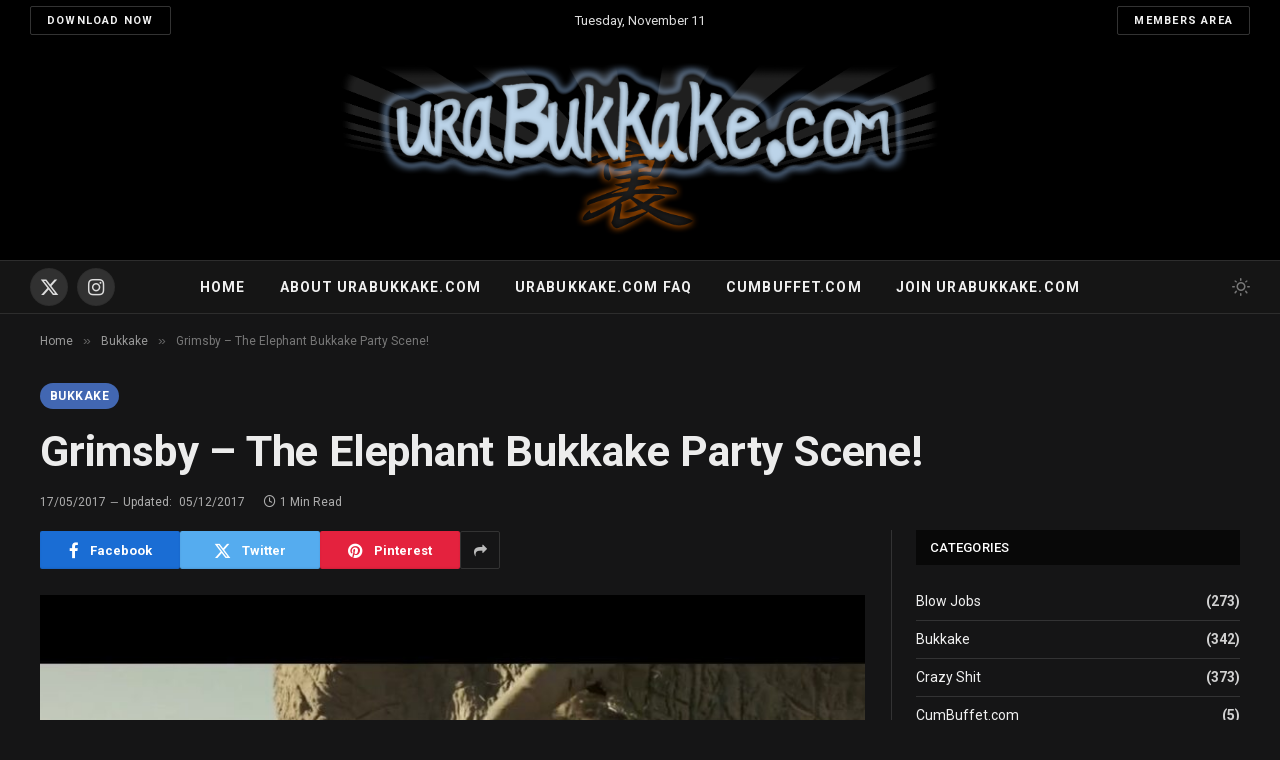

--- FILE ---
content_type: text/html; charset=UTF-8
request_url: https://blog.urabukkake.com/grimsby-elephant-bukkake-party-scene/
body_size: 14328
content:

<!DOCTYPE html>
<html lang="en-GB" class="s-dark site-s-dark">

<head>

	<meta charset="UTF-8" />
	<meta name="viewport" content="width=device-width, initial-scale=1" />
	<title>Grimsby &#8211; The Elephant Bukkake Party Scene! &#8211; Urabukkake</title><link rel="preload" as="font" href="https://blog.urabukkake.com/wp-content/themes/smart-mag/css/icons/fonts/ts-icons.woff2?v3.2" type="font/woff2" crossorigin="anonymous" />
<meta name='robots' content='max-image-preview:large' />
	<style>img:is([sizes="auto" i], [sizes^="auto," i]) { contain-intrinsic-size: 3000px 1500px }</style>
	<link rel='dns-prefetch' href='//www.googletagmanager.com' />
<link rel='dns-prefetch' href='//fonts.googleapis.com' />
<link rel="alternate" type="application/rss+xml" title="Urabukkake &raquo; Feed" href="https://blog.urabukkake.com/feed/" />
<link rel="alternate" type="application/rss+xml" title="Urabukkake &raquo; Comments Feed" href="https://blog.urabukkake.com/comments/feed/" />
<link rel="alternate" type="application/rss+xml" title="Urabukkake &raquo; Grimsby &#8211; The Elephant Bukkake Party Scene! Comments Feed" href="https://blog.urabukkake.com/grimsby-elephant-bukkake-party-scene/feed/" />
<script type="text/javascript">
/* <![CDATA[ */
window._wpemojiSettings = {"baseUrl":"https:\/\/s.w.org\/images\/core\/emoji\/16.0.1\/72x72\/","ext":".png","svgUrl":"https:\/\/s.w.org\/images\/core\/emoji\/16.0.1\/svg\/","svgExt":".svg","source":{"concatemoji":"https:\/\/blog.urabukkake.com\/wp-includes\/js\/wp-emoji-release.min.js?ver=6.8.3"}};
/*! This file is auto-generated */
!function(s,n){var o,i,e;function c(e){try{var t={supportTests:e,timestamp:(new Date).valueOf()};sessionStorage.setItem(o,JSON.stringify(t))}catch(e){}}function p(e,t,n){e.clearRect(0,0,e.canvas.width,e.canvas.height),e.fillText(t,0,0);var t=new Uint32Array(e.getImageData(0,0,e.canvas.width,e.canvas.height).data),a=(e.clearRect(0,0,e.canvas.width,e.canvas.height),e.fillText(n,0,0),new Uint32Array(e.getImageData(0,0,e.canvas.width,e.canvas.height).data));return t.every(function(e,t){return e===a[t]})}function u(e,t){e.clearRect(0,0,e.canvas.width,e.canvas.height),e.fillText(t,0,0);for(var n=e.getImageData(16,16,1,1),a=0;a<n.data.length;a++)if(0!==n.data[a])return!1;return!0}function f(e,t,n,a){switch(t){case"flag":return n(e,"\ud83c\udff3\ufe0f\u200d\u26a7\ufe0f","\ud83c\udff3\ufe0f\u200b\u26a7\ufe0f")?!1:!n(e,"\ud83c\udde8\ud83c\uddf6","\ud83c\udde8\u200b\ud83c\uddf6")&&!n(e,"\ud83c\udff4\udb40\udc67\udb40\udc62\udb40\udc65\udb40\udc6e\udb40\udc67\udb40\udc7f","\ud83c\udff4\u200b\udb40\udc67\u200b\udb40\udc62\u200b\udb40\udc65\u200b\udb40\udc6e\u200b\udb40\udc67\u200b\udb40\udc7f");case"emoji":return!a(e,"\ud83e\udedf")}return!1}function g(e,t,n,a){var r="undefined"!=typeof WorkerGlobalScope&&self instanceof WorkerGlobalScope?new OffscreenCanvas(300,150):s.createElement("canvas"),o=r.getContext("2d",{willReadFrequently:!0}),i=(o.textBaseline="top",o.font="600 32px Arial",{});return e.forEach(function(e){i[e]=t(o,e,n,a)}),i}function t(e){var t=s.createElement("script");t.src=e,t.defer=!0,s.head.appendChild(t)}"undefined"!=typeof Promise&&(o="wpEmojiSettingsSupports",i=["flag","emoji"],n.supports={everything:!0,everythingExceptFlag:!0},e=new Promise(function(e){s.addEventListener("DOMContentLoaded",e,{once:!0})}),new Promise(function(t){var n=function(){try{var e=JSON.parse(sessionStorage.getItem(o));if("object"==typeof e&&"number"==typeof e.timestamp&&(new Date).valueOf()<e.timestamp+604800&&"object"==typeof e.supportTests)return e.supportTests}catch(e){}return null}();if(!n){if("undefined"!=typeof Worker&&"undefined"!=typeof OffscreenCanvas&&"undefined"!=typeof URL&&URL.createObjectURL&&"undefined"!=typeof Blob)try{var e="postMessage("+g.toString()+"("+[JSON.stringify(i),f.toString(),p.toString(),u.toString()].join(",")+"));",a=new Blob([e],{type:"text/javascript"}),r=new Worker(URL.createObjectURL(a),{name:"wpTestEmojiSupports"});return void(r.onmessage=function(e){c(n=e.data),r.terminate(),t(n)})}catch(e){}c(n=g(i,f,p,u))}t(n)}).then(function(e){for(var t in e)n.supports[t]=e[t],n.supports.everything=n.supports.everything&&n.supports[t],"flag"!==t&&(n.supports.everythingExceptFlag=n.supports.everythingExceptFlag&&n.supports[t]);n.supports.everythingExceptFlag=n.supports.everythingExceptFlag&&!n.supports.flag,n.DOMReady=!1,n.readyCallback=function(){n.DOMReady=!0}}).then(function(){return e}).then(function(){var e;n.supports.everything||(n.readyCallback(),(e=n.source||{}).concatemoji?t(e.concatemoji):e.wpemoji&&e.twemoji&&(t(e.twemoji),t(e.wpemoji)))}))}((window,document),window._wpemojiSettings);
/* ]]> */
</script>
<style id='wp-emoji-styles-inline-css' type='text/css'>

	img.wp-smiley, img.emoji {
		display: inline !important;
		border: none !important;
		box-shadow: none !important;
		height: 1em !important;
		width: 1em !important;
		margin: 0 0.07em !important;
		vertical-align: -0.1em !important;
		background: none !important;
		padding: 0 !important;
	}
</style>
<link rel='stylesheet' id='wp-block-library-css' href='https://blog.urabukkake.com/wp-includes/css/dist/block-library/style.min.css?ver=6.8.3' type='text/css' media='all' />
<style id='classic-theme-styles-inline-css' type='text/css'>
/*! This file is auto-generated */
.wp-block-button__link{color:#fff;background-color:#32373c;border-radius:9999px;box-shadow:none;text-decoration:none;padding:calc(.667em + 2px) calc(1.333em + 2px);font-size:1.125em}.wp-block-file__button{background:#32373c;color:#fff;text-decoration:none}
</style>
<style id='global-styles-inline-css' type='text/css'>
:root{--wp--preset--aspect-ratio--square: 1;--wp--preset--aspect-ratio--4-3: 4/3;--wp--preset--aspect-ratio--3-4: 3/4;--wp--preset--aspect-ratio--3-2: 3/2;--wp--preset--aspect-ratio--2-3: 2/3;--wp--preset--aspect-ratio--16-9: 16/9;--wp--preset--aspect-ratio--9-16: 9/16;--wp--preset--color--black: #000000;--wp--preset--color--cyan-bluish-gray: #abb8c3;--wp--preset--color--white: #ffffff;--wp--preset--color--pale-pink: #f78da7;--wp--preset--color--vivid-red: #cf2e2e;--wp--preset--color--luminous-vivid-orange: #ff6900;--wp--preset--color--luminous-vivid-amber: #fcb900;--wp--preset--color--light-green-cyan: #7bdcb5;--wp--preset--color--vivid-green-cyan: #00d084;--wp--preset--color--pale-cyan-blue: #8ed1fc;--wp--preset--color--vivid-cyan-blue: #0693e3;--wp--preset--color--vivid-purple: #9b51e0;--wp--preset--gradient--vivid-cyan-blue-to-vivid-purple: linear-gradient(135deg,rgba(6,147,227,1) 0%,rgb(155,81,224) 100%);--wp--preset--gradient--light-green-cyan-to-vivid-green-cyan: linear-gradient(135deg,rgb(122,220,180) 0%,rgb(0,208,130) 100%);--wp--preset--gradient--luminous-vivid-amber-to-luminous-vivid-orange: linear-gradient(135deg,rgba(252,185,0,1) 0%,rgba(255,105,0,1) 100%);--wp--preset--gradient--luminous-vivid-orange-to-vivid-red: linear-gradient(135deg,rgba(255,105,0,1) 0%,rgb(207,46,46) 100%);--wp--preset--gradient--very-light-gray-to-cyan-bluish-gray: linear-gradient(135deg,rgb(238,238,238) 0%,rgb(169,184,195) 100%);--wp--preset--gradient--cool-to-warm-spectrum: linear-gradient(135deg,rgb(74,234,220) 0%,rgb(151,120,209) 20%,rgb(207,42,186) 40%,rgb(238,44,130) 60%,rgb(251,105,98) 80%,rgb(254,248,76) 100%);--wp--preset--gradient--blush-light-purple: linear-gradient(135deg,rgb(255,206,236) 0%,rgb(152,150,240) 100%);--wp--preset--gradient--blush-bordeaux: linear-gradient(135deg,rgb(254,205,165) 0%,rgb(254,45,45) 50%,rgb(107,0,62) 100%);--wp--preset--gradient--luminous-dusk: linear-gradient(135deg,rgb(255,203,112) 0%,rgb(199,81,192) 50%,rgb(65,88,208) 100%);--wp--preset--gradient--pale-ocean: linear-gradient(135deg,rgb(255,245,203) 0%,rgb(182,227,212) 50%,rgb(51,167,181) 100%);--wp--preset--gradient--electric-grass: linear-gradient(135deg,rgb(202,248,128) 0%,rgb(113,206,126) 100%);--wp--preset--gradient--midnight: linear-gradient(135deg,rgb(2,3,129) 0%,rgb(40,116,252) 100%);--wp--preset--font-size--small: 13px;--wp--preset--font-size--medium: 20px;--wp--preset--font-size--large: 36px;--wp--preset--font-size--x-large: 42px;--wp--preset--spacing--20: 0.44rem;--wp--preset--spacing--30: 0.67rem;--wp--preset--spacing--40: 1rem;--wp--preset--spacing--50: 1.5rem;--wp--preset--spacing--60: 2.25rem;--wp--preset--spacing--70: 3.38rem;--wp--preset--spacing--80: 5.06rem;--wp--preset--shadow--natural: 6px 6px 9px rgba(0, 0, 0, 0.2);--wp--preset--shadow--deep: 12px 12px 50px rgba(0, 0, 0, 0.4);--wp--preset--shadow--sharp: 6px 6px 0px rgba(0, 0, 0, 0.2);--wp--preset--shadow--outlined: 6px 6px 0px -3px rgba(255, 255, 255, 1), 6px 6px rgba(0, 0, 0, 1);--wp--preset--shadow--crisp: 6px 6px 0px rgba(0, 0, 0, 1);}:where(.is-layout-flex){gap: 0.5em;}:where(.is-layout-grid){gap: 0.5em;}body .is-layout-flex{display: flex;}.is-layout-flex{flex-wrap: wrap;align-items: center;}.is-layout-flex > :is(*, div){margin: 0;}body .is-layout-grid{display: grid;}.is-layout-grid > :is(*, div){margin: 0;}:where(.wp-block-columns.is-layout-flex){gap: 2em;}:where(.wp-block-columns.is-layout-grid){gap: 2em;}:where(.wp-block-post-template.is-layout-flex){gap: 1.25em;}:where(.wp-block-post-template.is-layout-grid){gap: 1.25em;}.has-black-color{color: var(--wp--preset--color--black) !important;}.has-cyan-bluish-gray-color{color: var(--wp--preset--color--cyan-bluish-gray) !important;}.has-white-color{color: var(--wp--preset--color--white) !important;}.has-pale-pink-color{color: var(--wp--preset--color--pale-pink) !important;}.has-vivid-red-color{color: var(--wp--preset--color--vivid-red) !important;}.has-luminous-vivid-orange-color{color: var(--wp--preset--color--luminous-vivid-orange) !important;}.has-luminous-vivid-amber-color{color: var(--wp--preset--color--luminous-vivid-amber) !important;}.has-light-green-cyan-color{color: var(--wp--preset--color--light-green-cyan) !important;}.has-vivid-green-cyan-color{color: var(--wp--preset--color--vivid-green-cyan) !important;}.has-pale-cyan-blue-color{color: var(--wp--preset--color--pale-cyan-blue) !important;}.has-vivid-cyan-blue-color{color: var(--wp--preset--color--vivid-cyan-blue) !important;}.has-vivid-purple-color{color: var(--wp--preset--color--vivid-purple) !important;}.has-black-background-color{background-color: var(--wp--preset--color--black) !important;}.has-cyan-bluish-gray-background-color{background-color: var(--wp--preset--color--cyan-bluish-gray) !important;}.has-white-background-color{background-color: var(--wp--preset--color--white) !important;}.has-pale-pink-background-color{background-color: var(--wp--preset--color--pale-pink) !important;}.has-vivid-red-background-color{background-color: var(--wp--preset--color--vivid-red) !important;}.has-luminous-vivid-orange-background-color{background-color: var(--wp--preset--color--luminous-vivid-orange) !important;}.has-luminous-vivid-amber-background-color{background-color: var(--wp--preset--color--luminous-vivid-amber) !important;}.has-light-green-cyan-background-color{background-color: var(--wp--preset--color--light-green-cyan) !important;}.has-vivid-green-cyan-background-color{background-color: var(--wp--preset--color--vivid-green-cyan) !important;}.has-pale-cyan-blue-background-color{background-color: var(--wp--preset--color--pale-cyan-blue) !important;}.has-vivid-cyan-blue-background-color{background-color: var(--wp--preset--color--vivid-cyan-blue) !important;}.has-vivid-purple-background-color{background-color: var(--wp--preset--color--vivid-purple) !important;}.has-black-border-color{border-color: var(--wp--preset--color--black) !important;}.has-cyan-bluish-gray-border-color{border-color: var(--wp--preset--color--cyan-bluish-gray) !important;}.has-white-border-color{border-color: var(--wp--preset--color--white) !important;}.has-pale-pink-border-color{border-color: var(--wp--preset--color--pale-pink) !important;}.has-vivid-red-border-color{border-color: var(--wp--preset--color--vivid-red) !important;}.has-luminous-vivid-orange-border-color{border-color: var(--wp--preset--color--luminous-vivid-orange) !important;}.has-luminous-vivid-amber-border-color{border-color: var(--wp--preset--color--luminous-vivid-amber) !important;}.has-light-green-cyan-border-color{border-color: var(--wp--preset--color--light-green-cyan) !important;}.has-vivid-green-cyan-border-color{border-color: var(--wp--preset--color--vivid-green-cyan) !important;}.has-pale-cyan-blue-border-color{border-color: var(--wp--preset--color--pale-cyan-blue) !important;}.has-vivid-cyan-blue-border-color{border-color: var(--wp--preset--color--vivid-cyan-blue) !important;}.has-vivid-purple-border-color{border-color: var(--wp--preset--color--vivid-purple) !important;}.has-vivid-cyan-blue-to-vivid-purple-gradient-background{background: var(--wp--preset--gradient--vivid-cyan-blue-to-vivid-purple) !important;}.has-light-green-cyan-to-vivid-green-cyan-gradient-background{background: var(--wp--preset--gradient--light-green-cyan-to-vivid-green-cyan) !important;}.has-luminous-vivid-amber-to-luminous-vivid-orange-gradient-background{background: var(--wp--preset--gradient--luminous-vivid-amber-to-luminous-vivid-orange) !important;}.has-luminous-vivid-orange-to-vivid-red-gradient-background{background: var(--wp--preset--gradient--luminous-vivid-orange-to-vivid-red) !important;}.has-very-light-gray-to-cyan-bluish-gray-gradient-background{background: var(--wp--preset--gradient--very-light-gray-to-cyan-bluish-gray) !important;}.has-cool-to-warm-spectrum-gradient-background{background: var(--wp--preset--gradient--cool-to-warm-spectrum) !important;}.has-blush-light-purple-gradient-background{background: var(--wp--preset--gradient--blush-light-purple) !important;}.has-blush-bordeaux-gradient-background{background: var(--wp--preset--gradient--blush-bordeaux) !important;}.has-luminous-dusk-gradient-background{background: var(--wp--preset--gradient--luminous-dusk) !important;}.has-pale-ocean-gradient-background{background: var(--wp--preset--gradient--pale-ocean) !important;}.has-electric-grass-gradient-background{background: var(--wp--preset--gradient--electric-grass) !important;}.has-midnight-gradient-background{background: var(--wp--preset--gradient--midnight) !important;}.has-small-font-size{font-size: var(--wp--preset--font-size--small) !important;}.has-medium-font-size{font-size: var(--wp--preset--font-size--medium) !important;}.has-large-font-size{font-size: var(--wp--preset--font-size--large) !important;}.has-x-large-font-size{font-size: var(--wp--preset--font-size--x-large) !important;}
:where(.wp-block-post-template.is-layout-flex){gap: 1.25em;}:where(.wp-block-post-template.is-layout-grid){gap: 1.25em;}
:where(.wp-block-columns.is-layout-flex){gap: 2em;}:where(.wp-block-columns.is-layout-grid){gap: 2em;}
:root :where(.wp-block-pullquote){font-size: 1.5em;line-height: 1.6;}
</style>
<link rel='stylesheet' id='contact-form-7-css' href='https://blog.urabukkake.com/wp-content/plugins/contact-form-7/includes/css/styles.css?ver=6.1.3' type='text/css' media='all' />
<link rel='stylesheet' id='wp-components-css' href='https://blog.urabukkake.com/wp-includes/css/dist/components/style.min.css?ver=6.8.3' type='text/css' media='all' />
<link rel='stylesheet' id='godaddy-styles-css' href='https://blog.urabukkake.com/wp-content/mu-plugins/vendor/wpex/godaddy-launch/includes/Dependencies/GoDaddy/Styles/build/latest.css?ver=2.0.2' type='text/css' media='all' />
<link rel='stylesheet' id='loginpress-login-widget-style-css' href='https://blog.urabukkake.com/wp-content/plugins/loginpress-pro/addons/login-widget/assets/css/style.css?ver=6.0.0' type='text/css' media='all' />
<style id='loginpress-login-widget-style-inline-css' type='text/css'>

                .loginpress-login-widget .loginpress_widget_error{
                  background-color: #fbb1b7;
                  color: #ae121e;
                }
</style>
<link rel='stylesheet' id='smartmag-core-css' href='https://blog.urabukkake.com/wp-content/themes/smart-mag/style.css?ver=10.3.2' type='text/css' media='all' />
<link crossorigin="anonymous" rel='stylesheet' id='smartmag-fonts-css' href='https://fonts.googleapis.com/css?family=Roboto%3A400%2C400i%2C500%2C700&#038;display=swap' type='text/css' media='all' />
<link rel='stylesheet' id='smartmag-magnific-popup-css' href='https://blog.urabukkake.com/wp-content/themes/smart-mag/css/lightbox.css?ver=10.3.2' type='text/css' media='all' />
<link rel='stylesheet' id='smartmag-icons-css' href='https://blog.urabukkake.com/wp-content/themes/smart-mag/css/icons/icons.css?ver=10.3.2' type='text/css' media='all' />
<link rel='stylesheet' id='smartmag-skin-css' href='https://blog.urabukkake.com/wp-content/themes/smart-mag/css/skin-thezine.css?ver=10.3.2' type='text/css' media='all' />
<style id='smartmag-skin-inline-css' type='text/css'>
:root { --c-main: #4267b2;
--c-main-rgb: 66,103,178; }
.smart-head-main .smart-head-mid { --head-h: 220px; }
.smart-head-main .smart-head-bot { --head-h: 54px; }
.smart-head-mobile .smart-head-mid { --head-h: 70px; }
.l-post { --media-radius: 10px; }
.cat-labels .category { border-radius: 30px; }


</style>
<script type="text/javascript" src="https://blog.urabukkake.com/wp-includes/js/jquery/jquery.min.js?ver=3.7.1" id="jquery-core-js"></script>
<script type="text/javascript" src="https://blog.urabukkake.com/wp-includes/js/jquery/jquery-migrate.min.js?ver=3.4.1" id="jquery-migrate-js"></script>
<script type="text/javascript" src="https://blog.urabukkake.com/wp-content/plugins/sphere-post-views/assets/js/post-views.js?ver=1.0.1" id="sphere-post-views-js"></script>
<script type="text/javascript" id="sphere-post-views-js-after">
/* <![CDATA[ */
var Sphere_PostViews = {"ajaxUrl":"https:\/\/blog.urabukkake.com\/wp-admin\/admin-ajax.php?sphere_post_views=1","sampling":0,"samplingRate":10,"repeatCountDelay":0,"postID":8240,"token":"575eabf2cc"}
/* ]]> */
</script>
<script type="text/javascript" id="loginpress-login-widget-script-js-extra">
/* <![CDATA[ */
var loginpress_widget_params = {"ajaxurl":"https:\/\/blog.urabukkake.com\/wp-admin\/admin-ajax.php","force_ssl_admin":"1","is_ssl":"1","empty_username":"<strong>Error:<\/strong> The username field is empty.","empty_password":"<strong>Error:<\/strong> The password field is empty.","invalid_username":"<strong>Error:<\/strong> Invalid Username.","invalid_password":"<strong>Error:<\/strong> Invalid Password.","invalid_email":"<strong>Error:<\/strong> The email address isn't correct..","lp_widget_nonce":"2cb766254c","enable_pass_strength":"off","enable_on_form":"off","min_length":"","require_upper_lower":"off","require_special_char":"off","integer_no_must":"off"};
/* ]]> */
</script>
<script type="text/javascript" src="https://blog.urabukkake.com/wp-content/plugins/loginpress-pro/addons/login-widget/assets/js/script.js?ver=6.0.0" id="loginpress-login-widget-script-js"></script>
<script type="text/javascript" id="zxcvbn-async-js-extra">
/* <![CDATA[ */
var _zxcvbnSettings = {"src":"https:\/\/blog.urabukkake.com\/wp-includes\/js\/zxcvbn.min.js"};
/* ]]> */
</script>
<script type="text/javascript" src="https://blog.urabukkake.com/wp-includes/js/zxcvbn-async.min.js?ver=1.0" id="zxcvbn-async-js"></script>

<!-- Google tag (gtag.js) snippet added by Site Kit -->
<!-- Google Analytics snippet added by Site Kit -->
<script type="text/javascript" src="https://www.googletagmanager.com/gtag/js?id=GT-TWZ2X68" id="google_gtagjs-js" async></script>
<script type="text/javascript" id="google_gtagjs-js-after">
/* <![CDATA[ */
window.dataLayer = window.dataLayer || [];function gtag(){dataLayer.push(arguments);}
gtag("set","linker",{"domains":["blog.urabukkake.com"]});
gtag("js", new Date());
gtag("set", "developer_id.dZTNiMT", true);
gtag("config", "GT-TWZ2X68");
/* ]]> */
</script>
<link rel="https://api.w.org/" href="https://blog.urabukkake.com/wp-json/" /><link rel="alternate" title="JSON" type="application/json" href="https://blog.urabukkake.com/wp-json/wp/v2/posts/8240" /><link rel="EditURI" type="application/rsd+xml" title="RSD" href="https://blog.urabukkake.com/xmlrpc.php?rsd" />
<meta name="generator" content="WordPress 6.8.3" />
<link rel="canonical" href="https://blog.urabukkake.com/grimsby-elephant-bukkake-party-scene/" />
<link rel='shortlink' href='https://blog.urabukkake.com/?p=8240' />
<link rel="alternate" title="oEmbed (JSON)" type="application/json+oembed" href="https://blog.urabukkake.com/wp-json/oembed/1.0/embed?url=https%3A%2F%2Fblog.urabukkake.com%2Fgrimsby-elephant-bukkake-party-scene%2F" />
<link rel="alternate" title="oEmbed (XML)" type="text/xml+oembed" href="https://blog.urabukkake.com/wp-json/oembed/1.0/embed?url=https%3A%2F%2Fblog.urabukkake.com%2Fgrimsby-elephant-bukkake-party-scene%2F&#038;format=xml" />
<meta name="generator" content="Site Kit by Google 1.165.0" />
		<script>
		var BunyadSchemeKey = 'bunyad-scheme';
		(() => {
			const d = document.documentElement;
			const c = d.classList;
			var scheme = localStorage.getItem(BunyadSchemeKey);
			
			if (scheme) {
				d.dataset.origClass = c;
				scheme === 'dark' ? c.remove('s-light', 'site-s-light') : c.remove('s-dark', 'site-s-dark');
				c.add('site-s-' + scheme, 's-' + scheme);
			}
		})();
		</script>
		<meta name="generator" content="Elementor 3.32.5; settings: css_print_method-external, google_font-enabled, font_display-swap">
			<style>
				.e-con.e-parent:nth-of-type(n+4):not(.e-lazyloaded):not(.e-no-lazyload),
				.e-con.e-parent:nth-of-type(n+4):not(.e-lazyloaded):not(.e-no-lazyload) * {
					background-image: none !important;
				}
				@media screen and (max-height: 1024px) {
					.e-con.e-parent:nth-of-type(n+3):not(.e-lazyloaded):not(.e-no-lazyload),
					.e-con.e-parent:nth-of-type(n+3):not(.e-lazyloaded):not(.e-no-lazyload) * {
						background-image: none !important;
					}
				}
				@media screen and (max-height: 640px) {
					.e-con.e-parent:nth-of-type(n+2):not(.e-lazyloaded):not(.e-no-lazyload),
					.e-con.e-parent:nth-of-type(n+2):not(.e-lazyloaded):not(.e-no-lazyload) * {
						background-image: none !important;
					}
				}
			</style>
			<link rel="amphtml" href="https://blog.urabukkake.com/grimsby-elephant-bukkake-party-scene/?amp=1">

</head>

<body class="wp-singular post-template-default single single-post postid-8240 single-format-standard wp-theme-smart-mag right-sidebar post-layout-large post-cat-13 has-lb has-lb-sm ts-img-hov-fade has-sb-sep layout-normal elementor-default elementor-kit-10509">



<div class="main-wrap">

	
<div class="off-canvas-backdrop"></div>
<div class="mobile-menu-container off-canvas s-dark hide-widgets-sm" id="off-canvas">

	<div class="off-canvas-head">
		<a href="#" class="close">
			<span class="visuallyhidden">Close Menu</span>
			<i class="tsi tsi-times"></i>
		</a>

		<div class="ts-logo">
			<img fetchpriority="high" class="logo-mobile logo-image logo-image-dark" src="https://blog.urabukkake.com/wp-content/uploads/2017/11/urabukkake-logo.png" width="437" height="146" alt="Urabukkake"/><img class="logo-mobile logo-image" src="https://blog.urabukkake.com/wp-content/uploads/2017/11/urabukkake-logo.png" width="437" height="146" alt="Urabukkake"/>		</div>
	</div>

	<div class="off-canvas-content">

					<ul class="mobile-menu"></ul>
		
					<div class="off-canvas-widgets">
				
		<div id="smartmag-block-newsletter-2" class="widget ts-block-widget smartmag-widget-newsletter">		
		<div class="block">
			<div class="block-newsletter ">
	<div class="spc-newsletter spc-newsletter-b spc-newsletter-center spc-newsletter-sm">

		<div class="bg-wrap"></div>

		
		<div class="inner">

			
			
			<h3 class="heading">
				Subscribe to Updates			</h3>

							<div class="base-text message">
					<p>Get the latest creative news from FooBar about art, design and business.</p>
</div>
			
			
			<div class="fields fields-style fields-full"></div>
		</div>
	</div>
</div>		</div>

		</div>
		<div id="smartmag-block-posts-small-3" class="widget ts-block-widget smartmag-widget-posts-small">		
		<div class="block">
					<section class="block-wrap block-posts-small block-sc mb-none has-media-shadows" data-id="1">

			<div class="widget-title block-head block-head-ac block-head-b"><h5 class="heading">What's Hot</h5></div>	
			<div class="block-content">
				
	<div class="loop loop-small loop-small-a loop-sep loop-small-sep grid grid-1 md:grid-1 sm:grid-1 xs:grid-1">

					
<article class="l-post small-post small-a-post m-pos-left">

	
			<div class="media">

		
			<a href="https://blog.urabukkake.com/melanias-facial-what-a-messy-bukkake/" class="image-link media-ratio ar-bunyad-thumb" title="Melania&#8217;s Facial &#8211; What A Messy Bukkake!"><img width="110" height="76" src="https://blog.urabukkake.com/wp-content/uploads/2025/11/Melania-bukk-banner-300x169.jpg" class="attachment-medium size-medium wp-post-image" alt="" sizes="(max-width: 110px) 100vw, 110px" title="Melania&#8217;s Facial &#8211; What A Messy Bukkake!" decoding="async" srcset="https://blog.urabukkake.com/wp-content/uploads/2025/11/Melania-bukk-banner-300x169.jpg 300w, https://blog.urabukkake.com/wp-content/uploads/2025/11/Melania-bukk-banner-1024x576.jpg 1024w, https://blog.urabukkake.com/wp-content/uploads/2025/11/Melania-bukk-banner-768x432.jpg 768w, https://blog.urabukkake.com/wp-content/uploads/2025/11/Melania-bukk-banner-150x84.jpg 150w, https://blog.urabukkake.com/wp-content/uploads/2025/11/Melania-bukk-banner-450x253.jpg 450w, https://blog.urabukkake.com/wp-content/uploads/2025/11/Melania-bukk-banner.jpg 1200w" /></a>			
			
			
			
		
		</div>
	

	
		<div class="content">

			<div class="post-meta post-meta-a post-meta-left has-below"><h4 class="is-title post-title"><a href="https://blog.urabukkake.com/melanias-facial-what-a-messy-bukkake/">Melania&#8217;s Facial &#8211; What A Messy Bukkake!</a></h4><div class="post-meta-items meta-below"><span class="meta-item date"><span class="date-link"><time class="post-date" datetime="2025-11-05T15:05:02+00:00">05/11/2025</time></span></span></div></div>			
			
			
		</div>

	
</article>	
					
<article class="l-post small-post small-a-post m-pos-left">

	
			<div class="media">

		
			<a href="https://blog.urabukkake.com/blog-maintenance-were-back/" class="image-link media-ratio ar-bunyad-thumb" title="Blog Maintenance &#8211; We&#8217;re Back!"><img loading="lazy" width="110" height="76" src="https://blog.urabukkake.com/wp-content/uploads/2019/11/Fixed-300x209.png" class="attachment-medium size-medium wp-post-image" alt="" sizes="(max-width: 110px) 100vw, 110px" title="Blog Maintenance &#8211; We&#8217;re Back!" decoding="async" srcset="https://blog.urabukkake.com/wp-content/uploads/2019/11/Fixed-300x209.png 300w, https://blog.urabukkake.com/wp-content/uploads/2019/11/Fixed-1024x712.png 1024w, https://blog.urabukkake.com/wp-content/uploads/2019/11/Fixed-768x534.png 768w, https://blog.urabukkake.com/wp-content/uploads/2019/11/Fixed-1536x1069.png 1536w, https://blog.urabukkake.com/wp-content/uploads/2019/11/Fixed-150x104.png 150w, https://blog.urabukkake.com/wp-content/uploads/2019/11/Fixed-450x313.png 450w, https://blog.urabukkake.com/wp-content/uploads/2019/11/Fixed-1200x835.png 1200w, https://blog.urabukkake.com/wp-content/uploads/2019/11/Fixed-500x348.png 500w, https://blog.urabukkake.com/wp-content/uploads/2019/11/Fixed-1000x696.png 1000w, https://blog.urabukkake.com/wp-content/uploads/2019/11/Fixed-800x557.png 800w, https://blog.urabukkake.com/wp-content/uploads/2019/11/Fixed.png 1998w" /></a>			
			
			
			
		
		</div>
	

	
		<div class="content">

			<div class="post-meta post-meta-a post-meta-left has-below"><h4 class="is-title post-title"><a href="https://blog.urabukkake.com/blog-maintenance-were-back/">Blog Maintenance &#8211; We&#8217;re Back!</a></h4><div class="post-meta-items meta-below"><span class="meta-item date"><span class="date-link"><time class="post-date" datetime="2025-11-03T12:22:30+00:00">03/11/2025</time></span></span></div></div>			
			
			
		</div>

	
</article>	
					
<article class="l-post small-post small-a-post m-pos-left">

	
			<div class="media">

		
			<a href="https://blog.urabukkake.com/melanias-cum-cocktail/" class="image-link media-ratio ar-bunyad-thumb" title="Melania&#8217;s Cum Cocktail!"><img loading="lazy" width="110" height="76" src="https://blog.urabukkake.com/wp-content/uploads/2025/09/Melania-cocktail-banner-300x169.jpg" class="attachment-medium size-medium wp-post-image" alt="" sizes="(max-width: 110px) 100vw, 110px" title="Melania&#8217;s Cum Cocktail!" decoding="async" srcset="https://blog.urabukkake.com/wp-content/uploads/2025/09/Melania-cocktail-banner-300x169.jpg 300w, https://blog.urabukkake.com/wp-content/uploads/2025/09/Melania-cocktail-banner-1024x576.jpg 1024w, https://blog.urabukkake.com/wp-content/uploads/2025/09/Melania-cocktail-banner-768x432.jpg 768w, https://blog.urabukkake.com/wp-content/uploads/2025/09/Melania-cocktail-banner-150x84.jpg 150w, https://blog.urabukkake.com/wp-content/uploads/2025/09/Melania-cocktail-banner-450x253.jpg 450w, https://blog.urabukkake.com/wp-content/uploads/2025/09/Melania-cocktail-banner.jpg 1200w" /></a>			
			
			
			
		
		</div>
	

	
		<div class="content">

			<div class="post-meta post-meta-a post-meta-left has-below"><h4 class="is-title post-title"><a href="https://blog.urabukkake.com/melanias-cum-cocktail/">Melania&#8217;s Cum Cocktail!</a></h4><div class="post-meta-items meta-below"><span class="meta-item date"><span class="date-link"><time class="post-date" datetime="2025-09-18T06:20:12+01:00">18/09/2025</time></span></span></div></div>			
			
			
		</div>

	
</article>	
		
	</div>

					</div>

		</section>
				</div>

		</div>			</div>
		
		
		<div class="spc-social-block spc-social spc-social-b smart-head-social">
		
			
				<a href="https://twitter.com/Urabukkake2" class="link service s-twitter" target="_blank" rel="nofollow noopener">
					<i class="icon tsi tsi-twitter"></i>					<span class="visuallyhidden">X (Twitter)</span>
				</a>
									
			
		</div>

		
	</div>

</div>
<div class="smart-head smart-head-b smart-head-main" id="smart-head" data-sticky="auto" data-sticky-type="smart" data-sticky-full>
	
	<div class="smart-head-row smart-head-top smart-head-row-3 s-dark smart-head-row-full">

		<div class="inner full">

							
				<div class="items items-left ">
				
	<a href="https://www.urabukkake.com/en/join" class="ts-button ts-button-alt ts-button2" target="_blank" rel="noopener">
		Download Now	</a>
				</div>

							
				<div class="items items-center ">
				
<span class="h-date">
	Tuesday, November 11</span>				</div>

							
				<div class="items items-right ">
				
	<a href="https://members.urabukkake.com/" class="ts-button ts-button-alt ts-button3" target="_blank" rel="noopener">
		Members Area	</a>
				</div>

						
		</div>
	</div>

	
	<div class="smart-head-row smart-head-mid smart-head-row-3 s-dark smart-head-row-full">

		<div class="inner full">

							
				<div class="items items-left empty">
								</div>

							
				<div class="items items-center ">
					<a href="https://blog.urabukkake.com/" title="Urabukkake" rel="home" class="logo-link ts-logo logo-is-image">
		<span>
			
				
					<img loading="lazy" src="https://blog.urabukkake.com/wp-content/uploads/2017/11/urabukkake-logo.png" class="logo-image logo-image-dark" alt="Urabukkake" width="874" height="292"/><img loading="lazy" src="https://blog.urabukkake.com/wp-content/uploads/2017/11/urabukkake-logo.png" class="logo-image" alt="Urabukkake" width="874" height="292"/>
									 
					</span>
	</a>				</div>

							
				<div class="items items-right empty">
								</div>

						
		</div>
	</div>

	
	<div class="smart-head-row smart-head-bot smart-head-row-3 s-dark has-center-nav smart-head-row-full">

		<div class="inner full">

							
				<div class="items items-left ">
				
		<div class="spc-social-block spc-social spc-social-b smart-head-social">
		
			
				<a href="https://twitter.com/Urabukkake2" class="link service s-twitter" target="_blank" rel="nofollow noopener">
					<i class="icon tsi tsi-twitter"></i>					<span class="visuallyhidden">X (Twitter)</span>
				</a>
									
			
				<a href="https://twitter.com/Urabukkake2" class="link service s-instagram" target="_blank" rel="nofollow noopener">
					<i class="icon tsi tsi-instagram"></i>					<span class="visuallyhidden">Instagram</span>
				</a>
									
			
		</div>

						</div>

							
				<div class="items items-center ">
					<div class="nav-wrap">
		<nav class="navigation navigation-main nav-hov-a">
			<ul id="menu-main-menu" class="menu"><li id="menu-item-10682" class="menu-item menu-item-type-custom menu-item-object-custom menu-item-home menu-item-10682"><a href="https://blog.urabukkake.com">Home</a></li>
<li id="menu-item-10778" class="menu-item menu-item-type-post_type menu-item-object-page menu-item-10778"><a href="https://blog.urabukkake.com/about-us/">About Urabukkake.com</a></li>
<li id="menu-item-11027" class="menu-item menu-item-type-custom menu-item-object-custom menu-item-11027"><a href="https://www.urabukkake.com/en/faq">Urabukkake.com FAQ</a></li>
<li id="menu-item-10780" class="menu-item menu-item-type-custom menu-item-object-custom menu-item-10780"><a href="https://www.cumbuffet.com/">Cumbuffet.com</a></li>
<li id="menu-item-10781" class="menu-item menu-item-type-custom menu-item-object-custom menu-item-10781"><a href="http://www.urabukkake.com/en/join">Join urabukkake.com</a></li>
</ul>		</nav>
	</div>
				</div>

							
				<div class="items items-right ">
				
<div class="scheme-switcher has-icon-only">
	<a href="#" class="toggle is-icon toggle-dark" title="Switch to Dark Design - easier on eyes.">
		<i class="icon tsi tsi-moon"></i>
	</a>
	<a href="#" class="toggle is-icon toggle-light" title="Switch to Light Design.">
		<i class="icon tsi tsi-bright"></i>
	</a>
</div>				</div>

						
		</div>
	</div>

	</div>
<div class="smart-head smart-head-a smart-head-mobile" id="smart-head-mobile" data-sticky="mid" data-sticky-type="smart" data-sticky-full>
	
	<div class="smart-head-row smart-head-mid smart-head-row-3 is-light smart-head-row-full">

		<div class="inner wrap">

							
				<div class="items items-left ">
				
<button class="offcanvas-toggle has-icon" type="button" aria-label="Menu">
	<span class="hamburger-icon hamburger-icon-a">
		<span class="inner"></span>
	</span>
</button>				</div>

							
				<div class="items items-center ">
					<a href="https://blog.urabukkake.com/" title="Urabukkake" rel="home" class="logo-link ts-logo logo-is-image">
		<span>
			
									<img fetchpriority="high" class="logo-mobile logo-image logo-image-dark" src="https://blog.urabukkake.com/wp-content/uploads/2017/11/urabukkake-logo.png" width="437" height="146" alt="Urabukkake"/><img class="logo-mobile logo-image" src="https://blog.urabukkake.com/wp-content/uploads/2017/11/urabukkake-logo.png" width="437" height="146" alt="Urabukkake"/>									 
					</span>
	</a>				</div>

							
				<div class="items items-right ">
				
<div class="scheme-switcher has-icon-only">
	<a href="#" class="toggle is-icon toggle-dark" title="Switch to Dark Design - easier on eyes.">
		<i class="icon tsi tsi-moon"></i>
	</a>
	<a href="#" class="toggle is-icon toggle-light" title="Switch to Light Design.">
		<i class="icon tsi tsi-bright"></i>
	</a>
</div>

	<a href="#" class="search-icon has-icon-only is-icon" title="Search">
		<i class="tsi tsi-search"></i>
	</a>

				</div>

						
		</div>
	</div>

	</div>
<nav class="breadcrumbs is-full-width breadcrumbs-a" id="breadcrumb"><div class="inner ts-contain "><span><a href="https://blog.urabukkake.com/"><span>Home</span></a></span><span class="delim">&raquo;</span><span><a href="https://blog.urabukkake.com/category/bukkake/"><span>Bukkake</span></a></span><span class="delim">&raquo;</span><span class="current">Grimsby &#8211; The Elephant Bukkake Party Scene!</span></div></nav>
<div class="main ts-contain cf right-sidebar">
	
		
	<div class="the-post-header s-head-modern s-head-large">
	<div class="post-meta post-meta-a post-meta-left post-meta-single has-below"><div class="post-meta-items meta-above"><span class="meta-item cat-labels">
						
						<a href="https://blog.urabukkake.com/category/bukkake/" class="category term-color-13" rel="category">Bukkake</a>
					</span>
					</div><h1 class="is-title post-title">Grimsby &#8211; The Elephant Bukkake Party Scene!</h1><div class="post-meta-items meta-below"><span class="meta-item date"><time class="post-date" datetime="2017-05-17T04:04:05+01:00">17/05/2017</time></span><span class="meta-item has-next-icon date-modified"><span class="updated-on">Updated:</span><time class="post-date" datetime="2017-12-05T08:16:27+00:00">05/12/2017</time></span><span class="meta-item read-time has-icon"><i class="tsi tsi-clock"></i>1 Min Read</span></div></div>
	<div class="post-share post-share-b spc-social-colors  post-share-b1">

				
		
				
			<a href="https://www.facebook.com/sharer.php?u=https%3A%2F%2Fblog.urabukkake.com%2Fgrimsby-elephant-bukkake-party-scene%2F" class="cf service s-facebook service-lg" 
				title="Share on Facebook" target="_blank" rel="nofollow noopener">
				<i class="tsi tsi-facebook"></i>
				<span class="label">Facebook</span>
							</a>
				
				
			<a href="https://twitter.com/intent/tweet?url=https%3A%2F%2Fblog.urabukkake.com%2Fgrimsby-elephant-bukkake-party-scene%2F&#038;text=Grimsby%20-%20The%20Elephant%20Bukkake%20Party%20Scene%21" class="cf service s-twitter service-lg" 
				title="Share on X (Twitter)" target="_blank" rel="nofollow noopener">
				<i class="tsi tsi-twitter"></i>
				<span class="label">Twitter</span>
							</a>
				
				
			<a href="https://pinterest.com/pin/create/button/?url=https%3A%2F%2Fblog.urabukkake.com%2Fgrimsby-elephant-bukkake-party-scene%2F&#038;media=https%3A%2F%2Fblog.urabukkake.com%2Fwp-content%2Fuploads%2F2017%2F05%2FElephant-bukkake.jpg&#038;description=Grimsby%20-%20The%20Elephant%20Bukkake%20Party%20Scene%21" class="cf service s-pinterest service-lg" 
				title="Share on Pinterest" target="_blank" rel="nofollow noopener">
				<i class="tsi tsi-pinterest"></i>
				<span class="label">Pinterest</span>
							</a>
				
				
			<a href="https://www.linkedin.com/shareArticle?mini=true&#038;url=https%3A%2F%2Fblog.urabukkake.com%2Fgrimsby-elephant-bukkake-party-scene%2F" class="cf service s-linkedin service-sm" 
				title="Share on LinkedIn" target="_blank" rel="nofollow noopener">
				<i class="tsi tsi-linkedin"></i>
				<span class="label">LinkedIn</span>
							</a>
				
				
			<a href="https://www.tumblr.com/share/link?url=https%3A%2F%2Fblog.urabukkake.com%2Fgrimsby-elephant-bukkake-party-scene%2F&#038;name=Grimsby%20-%20The%20Elephant%20Bukkake%20Party%20Scene%21" class="cf service s-tumblr service-sm" 
				title="Share on Tumblr" target="_blank" rel="nofollow noopener">
				<i class="tsi tsi-tumblr"></i>
				<span class="label">Tumblr</span>
							</a>
				
				
			<a href="https://wa.me/?text=Grimsby%20-%20The%20Elephant%20Bukkake%20Party%20Scene%21%20https%3A%2F%2Fblog.urabukkake.com%2Fgrimsby-elephant-bukkake-party-scene%2F" class="cf service s-whatsapp service-sm" 
				title="Share on WhatsApp" target="_blank" rel="nofollow noopener">
				<i class="tsi tsi-whatsapp"></i>
				<span class="label">WhatsApp</span>
							</a>
				
				
			<a href="https://vk.com/share.php?url=https%3A%2F%2Fblog.urabukkake.com%2Fgrimsby-elephant-bukkake-party-scene%2F&#038;title=Grimsby%20-%20The%20Elephant%20Bukkake%20Party%20Scene%21" class="cf service s-vk service-sm" 
				title="Share on VKontakte" target="_blank" rel="nofollow noopener">
				<i class="tsi tsi-vk"></i>
				<span class="label">VKontakte</span>
							</a>
				
				
			<a href="mailto:?subject=Grimsby%20-%20The%20Elephant%20Bukkake%20Party%20Scene%21&#038;body=https%3A%2F%2Fblog.urabukkake.com%2Fgrimsby-elephant-bukkake-party-scene%2F" class="cf service s-email service-sm" 
				title="Share via Email" target="_blank" rel="nofollow noopener">
				<i class="tsi tsi-envelope-o"></i>
				<span class="label">Email</span>
							</a>
				
				
			<a href="https://www.reddit.com/submit?url=https%3A%2F%2Fblog.urabukkake.com%2Fgrimsby-elephant-bukkake-party-scene%2F&#038;title=Grimsby%20-%20The%20Elephant%20Bukkake%20Party%20Scene%21" class="cf service s-reddit service-sm" 
				title="Share on Reddit" target="_blank" rel="nofollow noopener">
				<i class="tsi tsi-reddit-alien"></i>
				<span class="label">Reddit</span>
							</a>
				
				
			<a href="https://t.me/share/url?url=https%3A%2F%2Fblog.urabukkake.com%2Fgrimsby-elephant-bukkake-party-scene%2F&#038;title=Grimsby%20-%20The%20Elephant%20Bukkake%20Party%20Scene%21" class="cf service s-telegram service-sm" 
				title="Share on Telegram" target="_blank" rel="nofollow noopener">
				<i class="tsi tsi-telegram"></i>
				<span class="label">Telegram</span>
							</a>
				
		
				
					<a href="#" class="show-more" title="Show More Social Sharing"><i class="tsi tsi-share"></i></a>
		
				
	</div>

	
	
</div>
<div class="ts-row has-s-large-bot">
	<div class="col-8 main-content s-post-contain">

		
					<div class="single-featured">	
	<div class="featured">
				
			<figure class="image-link media-ratio ar-bunyad-main"><img loading="lazy" width="788" height="515" src="https://blog.urabukkake.com/wp-content/uploads/2017/05/Elephant-bukkake-1024x576.jpg" class="attachment-bunyad-main size-bunyad-main no-lazy skip-lazy wp-post-image" alt="" sizes="(max-width: 788px) 100vw, 788px" title="Grimsby &#8211; The Elephant Bukkake Party Scene!" decoding="async" srcset="https://blog.urabukkake.com/wp-content/uploads/2017/05/Elephant-bukkake-1024x576.jpg 1024w, https://blog.urabukkake.com/wp-content/uploads/2017/05/Elephant-bukkake-1200x675.jpg 1200w, https://blog.urabukkake.com/wp-content/uploads/2017/05/Elephant-bukkake-1000x563.jpg 1000w, https://blog.urabukkake.com/wp-content/uploads/2017/05/Elephant-bukkake.jpg 1280w" /></figure>		
						
			</div>

	</div>
		
		<div class="the-post s-post-large">

			<article id="post-8240" class="post-8240 post type-post status-publish format-standard has-post-thumbnail category-bukkake category-crazy-shit tag-elephant tag-elephant-bukkake-party tag-grimsby tag-sasha">
				
<div class="post-content-wrap has-share-float">
						<div class="post-share-float share-float-b is-hidden spc-social-colors spc-social-colored">
	<div class="inner">
					<span class="share-text">Share</span>
		
		<div class="services">
					
				
			<a href="https://www.facebook.com/sharer.php?u=https%3A%2F%2Fblog.urabukkake.com%2Fgrimsby-elephant-bukkake-party-scene%2F" class="cf service s-facebook" target="_blank" title="Facebook" rel="nofollow noopener">
				<i class="tsi tsi-facebook"></i>
				<span class="label">Facebook</span>

							</a>
				
				
			<a href="https://twitter.com/intent/tweet?url=https%3A%2F%2Fblog.urabukkake.com%2Fgrimsby-elephant-bukkake-party-scene%2F&text=Grimsby%20-%20The%20Elephant%20Bukkake%20Party%20Scene%21" class="cf service s-twitter" target="_blank" title="Twitter" rel="nofollow noopener">
				<i class="tsi tsi-twitter"></i>
				<span class="label">Twitter</span>

							</a>
				
				
			<a href="https://www.linkedin.com/shareArticle?mini=true&url=https%3A%2F%2Fblog.urabukkake.com%2Fgrimsby-elephant-bukkake-party-scene%2F" class="cf service s-linkedin" target="_blank" title="LinkedIn" rel="nofollow noopener">
				<i class="tsi tsi-linkedin"></i>
				<span class="label">LinkedIn</span>

							</a>
				
				
			<a href="https://pinterest.com/pin/create/button/?url=https%3A%2F%2Fblog.urabukkake.com%2Fgrimsby-elephant-bukkake-party-scene%2F&media=https%3A%2F%2Fblog.urabukkake.com%2Fwp-content%2Fuploads%2F2017%2F05%2FElephant-bukkake.jpg&description=Grimsby%20-%20The%20Elephant%20Bukkake%20Party%20Scene%21" class="cf service s-pinterest" target="_blank" title="Pinterest" rel="nofollow noopener">
				<i class="tsi tsi-pinterest-p"></i>
				<span class="label">Pinterest</span>

							</a>
				
				
			<a href="mailto:?subject=Grimsby%20-%20The%20Elephant%20Bukkake%20Party%20Scene%21&body=https%3A%2F%2Fblog.urabukkake.com%2Fgrimsby-elephant-bukkake-party-scene%2F" class="cf service s-email" target="_blank" title="Email" rel="nofollow noopener">
				<i class="tsi tsi-envelope-o"></i>
				<span class="label">Email</span>

							</a>
				
		
					
		</div>
	</div>		
</div>
			
	<div class="post-content cf entry-content content-spacious">

		
				
		<p>This is one bukkake party I wouldn&#8217;t want to attend&#8230;</p>
<p>In this scene from the 2016 film <strong>Grimsby</strong>, the heroes have to be smart.</p>
<p>As a matter of life and death, with nowhere to go, you might have to hide up an elephant&#8217;s vagina. But there are risks&#8230;</p>
<p>[embedyt] https://www.youtube.com/watch?v=ym3lO5kRMBI[/embedyt]</p>
<p>Semen Simon</p>

				
		
		
		
	</div>
</div>
	
	<div class="the-post-tags"><a href="https://blog.urabukkake.com/tag/elephant/" rel="tag">elephant</a> <a href="https://blog.urabukkake.com/tag/elephant-bukkake-party/" rel="tag">elephant bukkake party</a> <a href="https://blog.urabukkake.com/tag/grimsby/" rel="tag">Grimsby</a> <a href="https://blog.urabukkake.com/tag/sasha/" rel="tag">Sasha</a></div>
			</article>

			
	
	<div class="post-share-bot">
		<span class="info">Share.</span>
		
		<span class="share-links spc-social spc-social-colors spc-social-bg">

			
			
				<a href="https://www.facebook.com/sharer.php?u=https%3A%2F%2Fblog.urabukkake.com%2Fgrimsby-elephant-bukkake-party-scene%2F" class="service s-facebook tsi tsi-facebook" 
					title="Share on Facebook" target="_blank" rel="nofollow noopener">
					<span class="visuallyhidden">Facebook</span>

									</a>
					
			
				<a href="https://twitter.com/intent/tweet?url=https%3A%2F%2Fblog.urabukkake.com%2Fgrimsby-elephant-bukkake-party-scene%2F&#038;text=Grimsby%20-%20The%20Elephant%20Bukkake%20Party%20Scene%21" class="service s-twitter tsi tsi-twitter" 
					title="Share on X (Twitter)" target="_blank" rel="nofollow noopener">
					<span class="visuallyhidden">Twitter</span>

									</a>
					
			
				<a href="https://pinterest.com/pin/create/button/?url=https%3A%2F%2Fblog.urabukkake.com%2Fgrimsby-elephant-bukkake-party-scene%2F&#038;media=https%3A%2F%2Fblog.urabukkake.com%2Fwp-content%2Fuploads%2F2017%2F05%2FElephant-bukkake.jpg&#038;description=Grimsby%20-%20The%20Elephant%20Bukkake%20Party%20Scene%21" class="service s-pinterest tsi tsi-pinterest" 
					title="Share on Pinterest" target="_blank" rel="nofollow noopener">
					<span class="visuallyhidden">Pinterest</span>

									</a>
					
			
				<a href="https://www.linkedin.com/shareArticle?mini=true&#038;url=https%3A%2F%2Fblog.urabukkake.com%2Fgrimsby-elephant-bukkake-party-scene%2F" class="service s-linkedin tsi tsi-linkedin" 
					title="Share on LinkedIn" target="_blank" rel="nofollow noopener">
					<span class="visuallyhidden">LinkedIn</span>

									</a>
					
			
				<a href="https://www.tumblr.com/share/link?url=https%3A%2F%2Fblog.urabukkake.com%2Fgrimsby-elephant-bukkake-party-scene%2F&#038;name=Grimsby%20-%20The%20Elephant%20Bukkake%20Party%20Scene%21" class="service s-tumblr tsi tsi-tumblr" 
					title="Share on Tumblr" target="_blank" rel="nofollow noopener">
					<span class="visuallyhidden">Tumblr</span>

									</a>
					
			
				<a href="https://wa.me/?text=Grimsby%20-%20The%20Elephant%20Bukkake%20Party%20Scene%21%20https%3A%2F%2Fblog.urabukkake.com%2Fgrimsby-elephant-bukkake-party-scene%2F" class="service s-whatsapp tsi tsi-whatsapp" 
					title="Share on WhatsApp" target="_blank" rel="nofollow noopener">
					<span class="visuallyhidden">WhatsApp</span>

									</a>
					
			
				<a href="mailto:?subject=Grimsby%20-%20The%20Elephant%20Bukkake%20Party%20Scene%21&#038;body=https%3A%2F%2Fblog.urabukkake.com%2Fgrimsby-elephant-bukkake-party-scene%2F" class="service s-email tsi tsi-envelope-o" 
					title="Share via Email" target="_blank" rel="nofollow noopener">
					<span class="visuallyhidden">Email</span>

									</a>
					
			
			
		</span>
	</div>
	


	<section class="navigate-posts">
	
		<div class="previous">
					<span class="main-color title"><i class="tsi tsi-chevron-left"></i> Previous Article</span><span class="link"><a href="https://blog.urabukkake.com/cumsluts-know-thinking/" rel="prev">Cumsluts We All Know What You Are Thinking!</a></span>
				</div>
		<div class="next">
					<span class="main-color title">Next Article <i class="tsi tsi-chevron-right"></i></span><span class="link"><a href="https://blog.urabukkake.com/makis-bukkake-movie/" rel="next">Maki&#8217;s BUKKAKE MOVIE Is Up!</a></span>
				</div>		
	</section>


			
			<div class="comments">
				
	

			<div class="ts-comments-show">
			<a href="#" class="ts-button ts-button-b">
				Add A Comment			</a>
		</div>
	

	<div id="comments">
		<div class="comments-area ts-comments-hidden">

		
	
		<div id="respond" class="comment-respond">
		<div id="reply-title" class="h-tag comment-reply-title"><span class="heading">Leave A Reply</span> <small><a rel="nofollow" id="cancel-comment-reply-link" href="/grimsby-elephant-bukkake-party-scene/#respond" style="display:none;">Cancel Reply</a></small></div><form action="https://blog.urabukkake.com/wp-comments-post.php" method="post" id="commentform" class="comment-form">
			<p>
				<textarea name="comment" id="comment" cols="45" rows="8" aria-required="true" placeholder="Your Comment"  maxlength="65525" required="required"></textarea>
			</p><p class="form-field comment-form-author"><input id="author" name="author" type="text" placeholder="Name *" value="" size="30" maxlength="245" required='required' /></p>
<p class="form-field comment-form-email"><input id="email" name="email" type="email" placeholder="Email *" value="" size="30" maxlength="100" required='required' /></p>
<p class="form-field comment-form-url"><input id="url" name="url" type="text" inputmode="url" placeholder="Website" value="" size="30" maxlength="200" /></p>

		<p class="comment-form-cookies-consent">
			<input id="wp-comment-cookies-consent" name="wp-comment-cookies-consent" type="checkbox" value="yes" />
			<label for="wp-comment-cookies-consent">Save my name, email, and website in this browser for the next time I comment.
			</label>
		</p>
		<div hidden class="wpsec_captcha_wrapper">
			<div class="wpsec_captcha_image"></div>
			<label for="wpsec_captcha_answer">
			Type in the text displayed above			</label>
			<input type="text" class="wpsec_captcha_answer" name="wpsec_captcha_answer" value=""/>
		</div>
		<p class="form-submit"><input name="submit" type="submit" id="comment-submit" class="submit" value="Post Comment" /> <input type='hidden' name='comment_post_ID' value='8240' id='comment_post_ID' />
<input type='hidden' name='comment_parent' id='comment_parent' value='0' />
</p></form>	</div><!-- #respond -->
			</div>
	</div><!-- #comments -->
			</div>

		</div>
	</div>
	
			
	
	<aside class="col-4 main-sidebar has-sep" data-sticky="1">
	
			<div class="inner theiaStickySidebar">
		
			<div id="categories-3" class="widget widget_categories"><div class="widget-title block-head block-head-ac block-head block-head-ac block-head-g is-left has-style"><h5 class="heading">Categories</h5></div>
			<ul>
					<li class="cat-item cat-item-710"><a href="https://blog.urabukkake.com/category/blow-jobs/">Blow Jobs</a> (273)
</li>
	<li class="cat-item cat-item-13"><a href="https://blog.urabukkake.com/category/bukkake/">Bukkake</a> (342)
</li>
	<li class="cat-item cat-item-7"><a href="https://blog.urabukkake.com/category/crazy-shit/">Crazy Shit</a> (373)
</li>
	<li class="cat-item cat-item-1247"><a href="https://blog.urabukkake.com/category/cumbuffet-com/">CumBuffet.com</a> (5)
</li>
	<li class="cat-item cat-item-8"><a href="https://blog.urabukkake.com/category/art/">Erotic Art</a> (198)
</li>
	<li class="cat-item cat-item-52"><a href="https://blog.urabukkake.com/category/sex-health/">Sex In The News</a> (94)
</li>
	<li class="cat-item cat-item-983"><a href="https://blog.urabukkake.com/category/sperm-health/">Sperm Health</a> (52)
</li>
	<li class="cat-item cat-item-19"><a href="https://blog.urabukkake.com/category/swallowing-gokkun/">Swallowing &amp; Gokkun</a> (177)
</li>
	<li class="cat-item cat-item-2"><a href="https://blog.urabukkake.com/category/technical-and-faqs/">Technical &amp; FAQs</a> (147)
</li>
	<li class="cat-item cat-item-3"><a href="https://blog.urabukkake.com/category/updates-and-news/">Updates &amp; News</a> (1,153)
</li>
	<li class="cat-item cat-item-78"><a href="https://blog.urabukkake.com/category/japanese/">日本語</a> (64)
</li>
			</ul>

			</div><div id="search-2" class="widget widget_search"><form role="search" method="get" class="search-form" action="https://blog.urabukkake.com/">
				<label>
					<span class="screen-reader-text">Search for:</span>
					<input type="search" class="search-field" placeholder="Search &hellip;" value="" name="s" />
				</label>
				<input type="submit" class="search-submit" value="Search" />
			</form></div>		</div>
	
	</aside>
	
</div>
	</div>

			<footer class="main-footer cols-gap-lg footer-bold s-dark">

					
	
			<div class="lower-footer bold-footer-lower">
			<div class="ts-contain inner">

				

				
		<div class="spc-social-block spc-social spc-social-b ">
		
			
				<a href="https://twitter.com/Urabukkake2" class="link service s-twitter" target="_blank" rel="nofollow noopener">
					<i class="icon tsi tsi-twitter"></i>					<span class="visuallyhidden">X (Twitter)</span>
				</a>
									
			
				<a href="https://twitter.com/Urabukkake2" class="link service s-instagram" target="_blank" rel="nofollow noopener">
					<i class="icon tsi tsi-instagram"></i>					<span class="visuallyhidden">Instagram</span>
				</a>
									
			
		</div>

		
											
						<div class="links">
							<div class="menu-footer-links-container"><ul id="menu-footer-links" class="menu"><li id="menu-item-10785" class="menu-item menu-item-type-post_type menu-item-object-page menu-item-10785"><a href="https://blog.urabukkake.com/about-us/">About Urabukkake.com</a></li>
<li id="menu-item-10786" class="menu-item menu-item-type-post_type menu-item-object-page menu-item-10786"><a href="https://blog.urabukkake.com/urabukkake-com-faq/">Urabukkake.com FAQ</a></li>
<li id="menu-item-11092" class="menu-item menu-item-type-custom menu-item-object-custom menu-item-11092"><a href="https://www.urabukkake.com/en/tour">Urabukkake Tour</a></li>
<li id="menu-item-11104" class="menu-item menu-item-type-custom menu-item-object-custom menu-item-11104"><a href="https://www.urabukkake.com/en/join">Sign Up</a></li>
<li id="menu-item-10784" class="menu-item menu-item-type-post_type menu-item-object-page menu-item-privacy-policy menu-item-10784"><a rel="privacy-policy" href="https://blog.urabukkake.com/privacy-policy/">Privacy Policy</a></li>
<li id="menu-item-11093" class="menu-item menu-item-type-custom menu-item-object-custom menu-item-11093"><a href="https://www.urabukkake.com/en/contact">Contact Us</a></li>
</ul></div>						</div>
						
				
				<div class="copyright">
					&copy; 2025 Urabukkake.com. Designed by <a href="https://urabukkake.com">Urabukkake.com</a>.				</div>
			</div>
		</div>		
			</footer>
		
	
</div><!-- .main-wrap -->



	<div class="search-modal-wrap" data-scheme="light">
		<div class="search-modal-box" role="dialog" aria-modal="true">

			<form method="get" class="search-form" action="https://blog.urabukkake.com/">
				<input type="search" class="search-field live-search-query" name="s" placeholder="Search..." value="" required />

				<button type="submit" class="search-submit visuallyhidden">Submit</button>

				<p class="message">
					Type above and press <em>Enter</em> to search. Press <em>Esc</em> to cancel.				</p>
						
			</form>

		</div>
	</div>


<script type="speculationrules">
{"prefetch":[{"source":"document","where":{"and":[{"href_matches":"\/*"},{"not":{"href_matches":["\/wp-*.php","\/wp-admin\/*","\/wp-content\/uploads\/*","\/wp-content\/*","\/wp-content\/plugins\/*","\/wp-content\/themes\/smart-mag\/*","\/*\\?(.+)"]}},{"not":{"selector_matches":"a[rel~=\"nofollow\"]"}},{"not":{"selector_matches":".no-prefetch, .no-prefetch a"}}]},"eagerness":"conservative"}]}
</script>
<script type="application/ld+json">{"@context":"http:\/\/schema.org","@type":"Article","headline":"Grimsby &#8211; The Elephant Bukkake Party Scene!","url":"https:\/\/blog.urabukkake.com\/grimsby-elephant-bukkake-party-scene\/","image":{"@type":"ImageObject","url":"https:\/\/blog.urabukkake.com\/wp-content\/uploads\/2017\/05\/Elephant-bukkake.jpg","width":1280,"height":720},"datePublished":"2017-05-17T04:04:05+01:00","dateModified":"2017-12-05T08:16:27+00:00","author":{"@type":"Person","name":"Simon Semen","url":"https:\/\/blog.urabukkake.com\/author\/semensimon\/"},"publisher":{"@type":"Organization","name":"Urabukkake","sameAs":"https:\/\/blog.urabukkake.com","logo":{"@type":"ImageObject","url":"https:\/\/blog.urabukkake.com\/wp-content\/uploads\/2017\/11\/urabukkake-logo.png"}},"mainEntityOfPage":{"@type":"WebPage","@id":"https:\/\/blog.urabukkake.com\/grimsby-elephant-bukkake-party-scene\/"}}</script>
			<script>
				const lazyloadRunObserver = () => {
					const lazyloadBackgrounds = document.querySelectorAll( `.e-con.e-parent:not(.e-lazyloaded)` );
					const lazyloadBackgroundObserver = new IntersectionObserver( ( entries ) => {
						entries.forEach( ( entry ) => {
							if ( entry.isIntersecting ) {
								let lazyloadBackground = entry.target;
								if( lazyloadBackground ) {
									lazyloadBackground.classList.add( 'e-lazyloaded' );
								}
								lazyloadBackgroundObserver.unobserve( entry.target );
							}
						});
					}, { rootMargin: '200px 0px 200px 0px' } );
					lazyloadBackgrounds.forEach( ( lazyloadBackground ) => {
						lazyloadBackgroundObserver.observe( lazyloadBackground );
					} );
				};
				const events = [
					'DOMContentLoaded',
					'elementor/lazyload/observe',
				];
				events.forEach( ( event ) => {
					document.addEventListener( event, lazyloadRunObserver );
				} );
			</script>
			<script data-cfasync="false">SphereCore_AutoPosts = [{"id":8233,"title":"Cumsluts We All Know What You Are Thinking!","url":"https:\/\/blog.urabukkake.com\/cumsluts-know-thinking\/"},{"id":8227,"title":"Laid Out For Her Bukkake Shower!","url":"https:\/\/blog.urabukkake.com\/laid-out-for-bukkake-shower\/"},{"id":8217,"title":"Urabukkake Reaches 7K On Twitter (Again!)","url":"https:\/\/blog.urabukkake.com\/urabukkake-reaches-7k-twitter\/"},{"id":8220,"title":"Pretty Maki In Sausage Heaven!","url":"https:\/\/blog.urabukkake.com\/pretty-maki-sausage-heaven\/"},{"id":8177,"title":"It's Star Wars Day - With Rogue One!","url":"https:\/\/blog.urabukkake.com\/star-wars-day-rogue-one\/"},{"id":8207,"title":"Mayday Mayday! We Need More Cum!","url":"https:\/\/blog.urabukkake.com\/mayday\/"}];</script><script type="application/ld+json">{"@context":"https:\/\/schema.org","@type":"BreadcrumbList","itemListElement":[{"@type":"ListItem","position":1,"item":{"@type":"WebPage","@id":"https:\/\/blog.urabukkake.com\/","name":"Home"}},{"@type":"ListItem","position":2,"item":{"@type":"WebPage","@id":"https:\/\/blog.urabukkake.com\/category\/bukkake\/","name":"Bukkake"}},{"@type":"ListItem","position":3,"item":{"@type":"WebPage","@id":"https:\/\/blog.urabukkake.com\/grimsby-elephant-bukkake-party-scene\/","name":"Grimsby &#8211; The Elephant Bukkake Party Scene!"}}]}</script>
<script type="text/javascript" src="https://blog.urabukkake.com/wp-content/plugins/loginpress-pro/assets/js/captcha.js?ver=6.0.0" id="loginpress_captcha_front-js"></script>
<script type="text/javascript" src="https://blog.urabukkake.com/wp-includes/js/dist/hooks.min.js?ver=4d63a3d491d11ffd8ac6" id="wp-hooks-js"></script>
<script type="text/javascript" src="https://blog.urabukkake.com/wp-includes/js/dist/i18n.min.js?ver=5e580eb46a90c2b997e6" id="wp-i18n-js"></script>
<script type="text/javascript" id="wp-i18n-js-after">
/* <![CDATA[ */
wp.i18n.setLocaleData( { 'text direction\u0004ltr': [ 'ltr' ] } );
/* ]]> */
</script>
<script type="text/javascript" src="https://blog.urabukkake.com/wp-content/plugins/contact-form-7/includes/swv/js/index.js?ver=6.1.3" id="swv-js"></script>
<script type="text/javascript" id="contact-form-7-js-before">
/* <![CDATA[ */
var wpcf7 = {
    "api": {
        "root": "https:\/\/blog.urabukkake.com\/wp-json\/",
        "namespace": "contact-form-7\/v1"
    },
    "cached": 1
};
/* ]]> */
</script>
<script type="text/javascript" src="https://blog.urabukkake.com/wp-content/plugins/contact-form-7/includes/js/index.js?ver=6.1.3" id="contact-form-7-js"></script>
<script type="text/javascript" id="password-strength-meter-js-extra">
/* <![CDATA[ */
var pwsL10n = {"unknown":"Password strength unknown","short":"Very weak","bad":"Weak","good":"Medium","strong":"Strong","mismatch":"Mismatch"};
/* ]]> */
</script>
<script type="text/javascript" id="password-strength-meter-js-translations">
/* <![CDATA[ */
( function( domain, translations ) {
	var localeData = translations.locale_data[ domain ] || translations.locale_data.messages;
	localeData[""].domain = domain;
	wp.i18n.setLocaleData( localeData, domain );
} )( "default", {"translation-revision-date":"2025-05-25 12:26:44+0000","generator":"GlotPress\/4.0.1","domain":"messages","locale_data":{"messages":{"":{"domain":"messages","plural-forms":"nplurals=2; plural=n != 1;","lang":"en_GB"},"%1$s is deprecated since version %2$s! Use %3$s instead. Please consider writing more inclusive code.":["%1$s is deprecated since version %2$s! Use %3$s instead. Please consider writing more inclusive code."]}},"comment":{"reference":"wp-admin\/js\/password-strength-meter.js"}} );
/* ]]> */
</script>
<script type="text/javascript" src="https://blog.urabukkake.com/wp-admin/js/password-strength-meter.min.js?ver=6.8.3" id="password-strength-meter-js"></script>
<script type="text/javascript" src="https://blog.urabukkake.com/wp-content/plugins/loginpress/js/password-strength-meter.js?ver=6.0.0" id="loginpress-pasword-strength-meter-js"></script>
<script type="text/javascript" src="https://blog.urabukkake.com/wp-content/plugins/sphere-core/components/auto-load-post/js/auto-load-post.js?ver=1.7.1" id="spc-auto-load-post-js"></script>
<script type="text/javascript" src="https://blog.urabukkake.com/wp-content/themes/smart-mag/js/jquery.mfp-lightbox.js?ver=10.3.2" id="magnific-popup-js"></script>
<script type="text/javascript" src="https://blog.urabukkake.com/wp-content/themes/smart-mag/js/jquery.sticky-sidebar.js?ver=10.3.2" id="theia-sticky-sidebar-js"></script>
<script type="text/javascript" id="smartmag-theme-js-extra">
/* <![CDATA[ */
var Bunyad = {"ajaxurl":"https:\/\/blog.urabukkake.com\/wp-admin\/admin-ajax.php"};
/* ]]> */
</script>
<script type="text/javascript" src="https://blog.urabukkake.com/wp-content/themes/smart-mag/js/theme.js?ver=10.3.2" id="smartmag-theme-js"></script>
<script type="text/javascript" src="https://blog.urabukkake.com/wp-content/themes/smart-mag/js/float-share.js?ver=10.3.2" id="smartmag-float-share-js"></script>
<script type="text/javascript" src="https://blog.urabukkake.com/wp-includes/js/comment-reply.min.js?ver=6.8.3" id="comment-reply-js" async="async" data-wp-strategy="async"></script>
<script type="text/javascript" src="https://captcha.wpsecurity.godaddy.com/api/v1/captcha/script?trigger=comment" id="wpsec_show_captcha-js"></script>
    <script type="text/javascript">
        jQuery( function( $ ) {

            for (let i = 0; i < document.forms.length; ++i) {
                let form = document.forms[i];
				if ($(form).attr("method") != "get") { $(form).append('<input type="hidden" name="XHtzuWxIDqpU" value="Sg9LJlG@" />'); }
if ($(form).attr("method") != "get") { $(form).append('<input type="hidden" name="hCzjaeWVSP" value="2SBG1U6CzZ" />'); }
if ($(form).attr("method") != "get") { $(form).append('<input type="hidden" name="LEhucRirG" value="rqPsliC.AYNK" />'); }
if ($(form).attr("method") != "get") { $(form).append('<input type="hidden" name="IaWNSXzx" value="za_TciHv4CuRG" />'); }
            }

            $(document).on('submit', 'form', function () {
				if ($(this).attr("method") != "get") { $(this).append('<input type="hidden" name="XHtzuWxIDqpU" value="Sg9LJlG@" />'); }
if ($(this).attr("method") != "get") { $(this).append('<input type="hidden" name="hCzjaeWVSP" value="2SBG1U6CzZ" />'); }
if ($(this).attr("method") != "get") { $(this).append('<input type="hidden" name="LEhucRirG" value="rqPsliC.AYNK" />'); }
if ($(this).attr("method") != "get") { $(this).append('<input type="hidden" name="IaWNSXzx" value="za_TciHv4CuRG" />'); }
                return true;
            });

            jQuery.ajaxSetup({
                beforeSend: function (e, data) {

                    if (data.type !== 'POST') return;

                    if (typeof data.data === 'object' && data.data !== null) {
						data.data.append("XHtzuWxIDqpU", "Sg9LJlG@");
data.data.append("hCzjaeWVSP", "2SBG1U6CzZ");
data.data.append("LEhucRirG", "rqPsliC.AYNK");
data.data.append("IaWNSXzx", "za_TciHv4CuRG");
                    }
                    else {
                        data.data = data.data + '&XHtzuWxIDqpU=Sg9LJlG@&hCzjaeWVSP=2SBG1U6CzZ&LEhucRirG=rqPsliC.AYNK&IaWNSXzx=za_TciHv4CuRG';
                    }
                }
            });

        });
    </script>
	
</body>
</html>

--- FILE ---
content_type: text/css; charset=utf-8
request_url: https://blog.urabukkake.com/wp-content/plugins/loginpress-pro/addons/login-widget/assets/css/style.css?ver=6.0.0
body_size: 320
content:
/* Avatar size input */
input#widget-loginpress-login-widget-2-avatar_size,
input#widget-loginpress-register-widget-2-avatar_size,
input#widget-loginpress-lost-password-widget-2-avatar_size {
	width: 50px;
}

/* Error messages */
.loginpress-login-widget .loginpress_widget_error,
.loginpress-register-widget .loginpress_widget_error,
.loginpress-lost-password-widget .loginpress_widget_error {
	color: #ae121e;
	background-color: #fbb1b7;
	border: 1px solid;
	margin: 1em 0;
	padding: 1em;
	font-size: 13px;
}

/* Label styling */
.loginpress-login-widget label,
.loginpress-register-widget label,
.loginpress-lost-password-widget label {
	display: block;
	margin-bottom: 5px;
}

/* Input field styling (excluding checkboxes) */
.loginpress-login-widget input:not([type="checkbox"]),
.loginpress-register-widget input:not([type="checkbox"]),
.loginpress-lost-password-widget input:not([type="checkbox"]) {
	width: 100%;
}

/* Remember me checkbox padding */
.loginpress-login-widget .login-remember,
.loginpress-register-widget .login-remember,
.loginpress-lost-password-widget .login-remember {
	padding-top: 7px;
}

.loginpress-login-widget .social-networks.block a{
	text-decoration: none;
}

/* Social network buttons alignment */
.loginpress-login-widget .social-networks.block a span,
.loginpress-register-widget .social-networks.block a span,
.loginpress-lost-password-widget .social-networks.block a span {
	float: none;
}

.loginpress-login-widget .social-networks.block a > div,
.loginpress-register-widget .social-networks.block a > div,
.loginpress-lost-password-widget .social-networks.block a > div {
	overflow: hidden;
	padding: 8px 20px 8px 20px;
	height: 40px;
	text-align: left;
	line-height: 1;
}

/* Submit button container */
.loginpress-login-widget p.login-submit,
.loginpress-register-widget p.login-submit,
.loginpress-lost-password-widget p.login-submit {
	margin-bottom: 0;
}

#pass-strength-result {
	background-color: #f0f0f1;
	border: 1px solid #dcdcde;
	color: #1d2327;
	margin: -1px 1px 5px;
	padding: 3px 5px;
	text-align: center;
	width: 25em;
	box-sizing: border-box;
	opacity: 0;
}

#pass-strength-result.short {
	background-color: #ffabaf;
	border-color: #e65054;
	opacity: 1;
}

#pass-strength-result.bad {
	background-color: #facfd2;
	border-color: #f86368;
	opacity: 1;
}

#pass-strength-result.good {
	background-color: #f5e6ab;
	border-color: #f0c33c;
	opacity: 1;
}

#pass-strength-result.strong {
	background-color: #b8e6bf;
	border-color: #68de7c;
	opacity: 1;
}
:is(.login-submit, .register-submit, ) .wp-block-button__link{
	height: auto;
}

--- FILE ---
content_type: text/javascript; charset=utf-8
request_url: https://blog.urabukkake.com/wp-content/plugins/loginpress-pro/addons/login-widget/assets/js/script.js?ver=6.0.0
body_size: 2453
content:
(function ($) {
	'use strict';

	$(
		function () {

			$( '.loginpress-login-widget' ).each(
				function () {

					$( '.loginpress_widget_error' ).remove();
					var widget           = $( this ); // Scope to the specific widget
					var loginForm        = widget.find( '#loginform' );
					var registerForm     = widget.find( '#registerform' );
					var lostPasswordForm = widget.find( '#lostpasswordform' );

					// Hide register and lost password forms initially
					registerForm.hide();
					lostPasswordForm.hide();
					widget.find( '.loginpress_widget_error' ).remove();

					jQuery( document ).ready(
						function () {
							const urlParams = new URLSearchParams( window.location.search );
							jQuery( '.login-link' ).trigger( 'click' );
							if (urlParams.get( 'openLostPassword' ) === '1') {
								jQuery( '.lost_password-link' ).trigger( 'click' ); // Open lost password form
							}
							if (urlParams.get( 'registerform' ) === '1') {
								jQuery( '.register-link' ).trigger( 'click' ); // Open lost password form
							}

						}
					);

					widget.find( '.register-link' ).on(
						'click',
						function (e) {
							e.preventDefault();
							loginForm.hide();              // Hide the login form
							registerForm.show();           // Show the registration form
							widget.find( '.widget-title' ).text( 'Register' ); // Change the title to 'Register'
							widget.find( '.login-link' ).show();  // Show the login link
							widget.find( '.register-link' ).hide(); // Hide the register link
							lostPasswordForm.hide();       // Hide the lost password form
							widget.find( '.lost_password-link' ).show(); // Show the lost password link

						}
					);

					widget.find( '.login-link' ).on(
						'click',
						function (e) {
							e.preventDefault();
							registerForm.hide();           // Hide the registration form
							loginForm.show();              // Show the login form
							widget.find( '.widget-title' ).text( 'Login' ); // Change the title to 'Login'
							widget.find( '.register-link' ).show(); // Show the register link
							widget.find( '.login-link' ).hide();   // Hide the login link
							lostPasswordForm.hide();       // Hide the lost password form
							widget.find( '.lost_password-link' ).show(); // Show the lost password link
						}
					);

					widget.find( '.lost_password-link' ).on(
						'click',
						function (e) {
							e.preventDefault();
							loginForm.hide();              // Hide the login form
							registerForm.hide();           // Hide the registration form
							lostPasswordForm.show();       // Show the lost password form
							widget.find( '.widget-title' ).text( 'Lost Password' ); // Change the title to 'Lost Password'
							widget.find( '.login-link' ).show();  // Show the login link
							widget.find( '.lost_password-link' ).hide(); // Hide the lost password link
							widget.find( '.register-link' ).show(); // Show the register link
						}
					);

					lostPasswordForm.on(
						'submit',
						function (e) {
							$( '.loginpress_widget_success' ).remove();
							e.preventDefault(); // Prevent default form submission
							var el         = $( this );
							var user_login = el.find( 'input[name="user_login"]' ).val(); // Get username or email
							// Get the Captcha response
							var Captcha_Response  = '';
							var isGoogleRecaptcha = false;
							if (el.find( 'input[name="cf-turnstile-response"]' ).length > 0) {
								Captcha_Response = el.find( 'input[name="cf-turnstile-response"]' ).val();
							} else if ($( 'body' ).find( 'textarea[name="h-captcha-response"]' ).length > 0) {
								Captcha_Response = $( 'body' ).find( 'textarea[name="h-captcha-response"]' ).val();
								if ( Captcha_Response == '' ) {
									Captcha_Response = el.find( 'textarea[name="h-captcha-response"]' ).val();
								}
							} else if ($( 'body' ).find( 'textarea[name="g-recaptcha-response"]' ).length > 0) {
								Captcha_Response = $( 'body' ).find( 'textarea[name="g-recaptcha-response"]' ).val();
								if ( Captcha_Response == '' ) {
									Captcha_Response = el.find( 'textarea[name="g-recaptcha-response"]' ).val();
								}
								isGoogleRecaptcha = true; // Mark that Google reCAPTCHA is in use
							}
							// Clear previous errors
							$( '.loginpress_widget_error' ).remove();

							// Basic validation
							if ( ! user_login) {
								el.prepend( '<p class="loginpress_widget_error">' + 'Error: The Username or Email field is empty' + '</p>' );
								return false;
							}

							$.ajax(
								{
									url: loginpress_widget_params.ajaxurl, // WordPress AJAX handler
									data: {
										action: 'loginpress_widget_lost_password_process', // Custom AJAX action for lost password
										user_login: user_login,
										nonce: loginpress_widget_params.lp_widget_nonce,
										captcha_response: Captcha_Response
									},
									type: 'POST',
									success: function (response) {
										if (response.success == 1) {
											// Password reset link sent successfully
											el.prepend( '<p class="loginpress_widget_success">' + response.data.message + '</p>' );
											$( '#lostpasswordform' )
											.find( 'input:not([type="submit"])' )
											.val( '' );
										} else {
											if (response.error) {
												// Error show without captcha verification
												el.prepend( '<p class="loginpress_widget_error">' + response.error + '</p>' );
											} else {
												// Failed to send the reset link, display the error message
												el.prepend( '<p class="loginpress_widget_error">' + response.data.message + '</p>' );
											}
											if (isGoogleRecaptcha) {
												grecaptcha.reset();
												setTimeout(
													function () {

														window.location.href = window.location.href.split( '?' )[0] + '?openLostPassword=1';
													},
													2000
												);
											}
											hcaptcha.reset();
										}

									},
									error: function () {
										// Handle unknown errors
										el.prepend( '<p class="loginpress_widget_error">An unknown error occurred. Please try again.</p>' );
										// Reset Google reCAPTCHA so it can be used again
										if (isGoogleRecaptcha) {
											grecaptcha.reset();
											setTimeout(
												function () {
													window.location.href = window.location.href.split( '?' )[0] + '?openLostPassword=1';
												},
												2000
											);
										}
									}
								}
							);
						}
					);

					registerForm.on(
						'submit',
						function (e) {
							$( '.loginpress_widget_success' ).remove();
							e.preventDefault(); // Prevent default form submission
							var el                = $( this );
							var username          = el.find( 'input[name="user_login"]' ).val();
							var email             = el.find( 'input[name="user_email"]' ).val();
							var pass              = el?.find( 'input[name="user_pass"]' )?.val();
							var user_confirm_pass = el.find( 'input[name="user_confirm_pass"]' ).val();

							// Clear previous errors
							$( '.loginpress_widget_error' ).remove();

							// Basic validation (similar to login form)
							if ( ! username) {
								el.prepend( '<p class="loginpress_widget_error">' + loginpress_widget_params.empty_username + '</p>' );
								return false;
							}
							if ( ! email) {
								el.prepend( '<p class="loginpress_widget_error">' + 'Error: The Email field is empty' + '</p>' );
								return false;
							}
							if ( loginpress_widget_params.enable_pass_strength !== 'off' && loginpress_widget_params.enable_on_form !== 'off' ) {

								if ( loginpress_widget_params.min_length > 0 && el.find( 'input[name="user_pass"]' ).val().length < loginpress_widget_params.min_length ) {
									el.prepend( '<p class="loginpress_widget_error">' + 'Error: Password must be at least ' + loginpress_widget_params.min_length + ' characters long' + '</p>' );
									return false;
								}

								if ( loginpress_widget_params.require_upper_lower !== 'off' && ( ! /[A-Z]/.test( pass ) || ! /[a-z]/.test( pass )) ) {
									el.prepend( '<p class="loginpress_widget_error">' + 'Error: Password must contain at least one uppercase and one lowercase letter' + '</p>' );
									return false;
								}

								if ( loginpress_widget_params.require_special_char !== 'off' && ! /[!@#$%^&*]/.test( pass ) ) {
									el.prepend( '<p class="loginpress_widget_error">' + 'Error: Password must contain at least one special character' + '</p>' );
									return false;
								}

								if ( loginpress_widget_params.integer_no_must !== 'off' && ! /[0-9]/.test( pass ) ) {
									el.prepend( '<p class="loginpress_widget_error">' + 'Error: Password must contain at least one number' + '</p>' );
									return false;
								}
							}

							// Password and confirm password validation if fields are present
							if (el.find( 'input[name="user_pass"]' ).length > 0 && el.find( 'input[name="user_confirm_pass"]' ).length > 0) {
								if ( ! pass) {
									el.prepend( '<p class="loginpress_widget_error">' + 'Error: The Password field is empty' + '</p>' );
									return false;
								}
								if ( ! user_confirm_pass) {
									el.prepend( '<p class="loginpress_widget_error">' + 'Error: The Confirm Password field is empty' + '</p>' );
									return false;
								}
								if (pass !== user_confirm_pass) {
									el.prepend( '<p class="loginpress_widget_error">' + 'Error: Passwords do not match' + '</p>' );
									return false;
								}
							}

							// Get the Captcha response
							var Captcha_Response  = '';
							var isGoogleRecaptcha = false;
							if (el.find( 'input[name="cf-turnstile-response"]' ).length > 0) {
								Captcha_Response = el.find( 'input[name="cf-turnstile-response"]' ).val();
							} else if ($( 'body' ).find( 'textarea[name="h-captcha-response"]' ).length > 0) {
								Captcha_Response = $( '#registerform' ).find( 'textarea[name="h-captcha-response"]' ).val();
								if ( Captcha_Response == '' ) {
									Captcha_Response = $( 'body' ).find( 'textarea[name="h-captcha-response"]' ).val();
								}
							} else if ($( 'body' ).find( 'textarea[name="g-recaptcha-response"]' ).length > 0) {
								Captcha_Response = $( 'body' ).find( 'textarea[name="g-recaptcha-response"]' ).val();
								if ( Captcha_Response == '' ) {
									Captcha_Response = el.find( 'textarea[name="g-recaptcha-response"]' ).val();
								}
								isGoogleRecaptcha = true;
							}

							// Prepare AJAX data
							var ajaxData = {
								action: 'loginpress_widget_register_process', // Custom AJAX action for registration
								user_login: username,
								user_email: email,
							};

							// Include passwords in the AJAX request if they are present and valid
							if (pass && user_confirm_pass && pass === user_confirm_pass) {
								ajaxData['loginpress-reg-pass']   = pass;
								ajaxData['loginpress-reg-pass-2'] = user_confirm_pass;
							}
							ajaxData.nonce            = loginpress_widget_params.lp_widget_nonce;
							ajaxData.captcha_response = Captcha_Response;

							$.ajax(
								{
									url: loginpress_widget_params.ajaxurl, // WordPress AJAX handler
									data: ajaxData,
									type: 'POST',
									success: function (response) {
										// No need to parse response, it's already an object
										if (response.success == 1) {
											// Registration was successful
											el.prepend( '<p class="loginpress_widget_success">' + response.data.message + '</p>' );
											$( '#registerform' )
											.find( 'input:not([type="submit"])' )
											.val( '' );
										} else {
											if (response.error) {
												// Error show without captcha verification
												el.prepend( '<p class="loginpress_widget_error">' + response.error + '</p>' );
											} else {
												// Registration failed, display the specific errors
												el.prepend( '<p class="loginpress_widget_error">' + response.data.message + '</p>' );
											}

											if (isGoogleRecaptcha) {
												grecaptcha.reset();
												setTimeout(
													function () {
														window.location.href = window.location.href.split( '?' )[0] + '?registerform=1';
													},
													2000
												);
											}
											hcaptcha.reset();
										}
									},
									error: function () {
										// Handle unknown errors
										el.prepend( '<p class="loginpress_widget_error">An unknown error occurred. Please try again.</p>' );
										if (isGoogleRecaptcha) {
											grecaptcha.reset();
											setTimeout(
												function () {
													window.location.href = window.location.href.split( '?' )[0] + '?registerform=1';
												},
												2000
											);
										}
									}
								}
							);
						}
					);

					// Ajax Login
					loginForm.submit(
						function (e) {
							e.preventDefault();
							$( '.loginpress_widget_error' ).remove();
							var el       = $( this );
							var user_log = el.find( 'input[name="log"]' ).val();
							var user_pwd = el.find( 'input[name="pwd"]' ).val();
							var remember;
							if ( ! user_log) {

								el.prepend( '<p class="loginpress_widget_error">' + loginpress_widget_params.empty_username + '</p>' );
								return false;
							}
							if ( ! user_pwd) {

								el.prepend( '<p class="loginpress_widget_error">' + loginpress_widget_params.empty_password + '</p>' );
								return false;
							}

							// Check for SSL/FORCE SSL LOGIN
							if (loginpress_widget_params.force_ssl_admin == 1 && loginpress_widget_params.is_ssl == 0) {
								return true;
							}

							if (el.find( 'input[name="rememberme"]:checked' ).length > 0) {
								remember = el.find( 'input[name="rememberme"]:checked' ).val();
							}

							// Get the Captcha response
							var Captcha_Response  = '';
							var isGoogleRecaptcha = false;
							if (el.find( 'input[name="cf-turnstile-response"]' ).length > 0) {
								Captcha_Response = el.find( 'input[name="cf-turnstile-response"]' ).val();
							} else if ($( 'body' ).find( 'textarea[name="h-captcha-response"]' ).length > 0) {
								Captcha_Response = $( this ).find( ' textarea[name="h-captcha-response"]' ).val();
							} else if ($( 'body' ).find( 'textarea[name="g-recaptcha-response"]' ).length > 0) {
								Captcha_Response = $( 'body' ).find( 'textarea[name="g-recaptcha-response"]' ).val();
								if ( Captcha_Response == '' ) {
									Captcha_Response = $( this ).find( '.loginpress_recaptcha_wrapper textarea[name="g-recaptcha-response"]' ).val();
								}
								isGoogleRecaptcha = true;
							}
							$.ajax(
								{
									url: loginpress_widget_params.ajaxurl,
									data: {
										action: 'loginpress_widget_login_process',
										user_login: user_log,
										user_password: user_pwd,
										nonce: loginpress_widget_params.lp_widget_nonce,
										remember: remember,
										redirect_to: el.find( 'input[name="redirect_to"]' ).val(),
										captcha_response: Captcha_Response // Include captcha response
									},
									type: 'POST',
									success: function (response) {
										// Remove everything before the first '{'
										var jsonStartIndex = response.indexOf( '{' );
										if (jsonStartIndex !== -1) {
											response = response.substring( jsonStartIndex );
										}

										try {
											var result = JSON.parse( response );

											if (result.success == 1) {
												window.location = result.redirect;
											} else {
												if (result.invalid_username) {
													el.prepend( '<p class="loginpress_widget_error">' + loginpress_widget_params.invalid_username + '</p>' );
												} else if (result.incorrect_password) {
													el.prepend( '<p class="loginpress_widget_error">' + loginpress_widget_params.invalid_password + '</p>' );
												} else if (result.loginpress_use_email) {
													el.prepend( '<p class="loginpress_widget_error">' + loginpress_widget_params.invalid_email + '</p>' );
												} else if (result.captcha_error) {
													el.prepend( '<p class="loginpress_widget_error">' + result.captcha_error + '</p>' );
												} else if (result.recaptcha_error) {
													el.prepend( '<p class="loginpress_widget_error">' + result.recaptcha_error + '</p>' );
												} else if (result.hcaptcha_error) {
													el.prepend( '<p class="loginpress_widget_error">' + result.hcaptcha_error + '</p>' );
												} else if (result.error) {
													el.prepend( '<p class="loginpress_widget_error">' + result.error + '</p>' );
												} else if (result.loginpress_unapprove_error) {
													el.prepend( '<p class="loginpress_widget_error">' + result.loginpress_unapprove_error + '</p>' );
												} else {
													el.prepend( '<p class="loginpress_widget_error">' + result.llla_error + '</p>' );
												}

												if (result.llla_error !== undefined && result.llla_error.toLowerCase().includes( 'locked' )) {
													setTimeout(
														function () {
															window.location.assign( window.location.href );
														},
														2000
													);
												}

												if (isGoogleRecaptcha) {
													grecaptcha.reset();
													setTimeout(
														function () {
															window.location.assign( window.location.href );
														},
														2000
													);
												}
												hcaptcha.reset();
											}
										} catch (e) {
											console.error( 'Invalid JSON response:', response );
										}
									}, error: function (xhr, status, error) {
										// Handle 403 Forbidden or other errors
										console.log( 'AJAX Error:', status, error );

										if (xhr.status === 403) {
											el.prepend( '<p class="loginpress_widget_error">You are not allowed to access the admin panel.</p>' );
										} else {
											el.prepend( '<p class="loginpress_widget_error">An unexpected error occurred: ' + error + '</p>' );
										}
									}

								}
							);
						}
					);
				}
			);
		}
	);
})( jQuery ); // This invokes the function above and allows us to use '$' in place of 'jQuery' in our code.


--- FILE ---
content_type: text/javascript; charset=utf-8
request_url: https://blog.urabukkake.com/wp-content/plugins/loginpress/js/password-strength-meter.js?ver=6.0.0
body_size: 395
content:
/**
 * Password Strength Meter
 *
 * @since 4.0.0
 */
jQuery( document ).ready(
	function ( $ ) {
		// trigger the passwordStrengthValidator
		$( 'body' ).on(
			'input change',
			'input[name=loginpress-reg-pass], input[name=loginpress-reg-pass-2]',
			function ( event ) {
				passwordStrengthValidator(
					$( 'input[name=loginpress-reg-pass]' ),
					$( 'input[name=loginpress-reg-pass-2]' ),
					$( '#pass-strength-result' ),
					$( 'input[type=submit]' ),
					['admin', 'happy', 'hello', '1234']
				);
			}
		);

		$( 'body' ).on(
			'input change',
			'input[name=user_pass], input[name=user_confirm_pass]',
			function ( event ) {
				passwordStrengthValidator(
					$( this ).closest( 'form' ).find( 'input[name=user_pass]' ),
					$( this ).closest( 'form' ).find( 'input[name=user_confirm_pass]' ),
					$( this ).closest( 'form' ).find( '#pass-strength-result' ),
					$( this ).closest( 'form' ).find( 'input[type=submit]' ),
					['admin', 'happy', 'hello', '1234']
				);
			}
		);

		/**
		 * Checks the strength of a password and updates the UI accordingly.
		 *
		 * @since 4.0.0
		 * @param {jQuery} $pwd - jQuery object for the password input field.
		 * @param {jQuery} $confirmPwd - jQuery object for the confirm password input field.
		 * @param {jQuery} $strengthStatus - jQuery object for the password strength status element.
		 * @param {jQuery} $submitBtn - jQuery object for the submit button.
		 * @param {Array} blacklistedWords - Array of words that should be disallowed in the password.
		 * @return {Int} The strength score of the password.
		 */
		function passwordStrengthValidator( $pwd,  $confirmPwd, $strengthStatus, $submitBtn, blacklistedWords ) {
			var pwd          = $pwd.val();
			var confirmPwd   = $confirmPwd.val();
			blacklistedWords = blacklistedWords.concat( wp.passwordStrength.userInputDisallowedList() )
			$submitBtn.attr( 'disabled', 'disabled' );
			$strengthStatus.removeClass( 'short bad good strong' );

			var pwdStrength = wp.passwordStrength.meter( pwd, blacklistedWords, confirmPwd );

			switch ( pwdStrength ) {

				case 2:
					$strengthStatus.addClass( 'bad' ).html( pwsL10n.bad );
			break;

				case 3:
						$strengthStatus.addClass( 'good' ).html( pwsL10n.good );
			break;

				case 4:
					$strengthStatus.addClass( 'strong' ).html( pwsL10n.strong );
			break;

				case 5:
					$strengthStatus.addClass( 'short' ).html( pwsL10n.mismatch );
			break;

				default:
					$strengthStatus.addClass( 'short' ).html( pwsL10n.short );

			}
			// set the status of the submit button
			if (pwdStrength >= 3 && confirmPwd.trim() !== '') {
				$submitBtn.removeAttr( 'disabled' );
			}
			return pwdStrength;
		}

	}
);